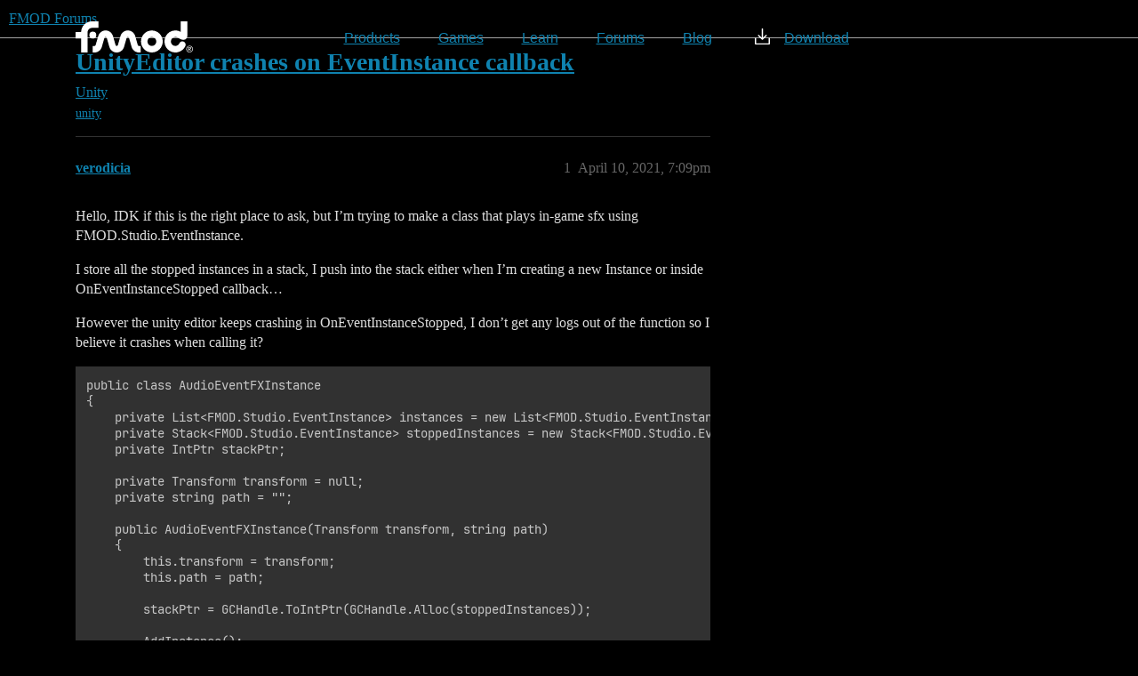

--- FILE ---
content_type: text/html; charset=utf-8
request_url: https://qa.fmod.com/t/unityeditor-crashes-on-eventinstance-callback/17018
body_size: 6284
content:
<!DOCTYPE html>
<html lang="en">
  <head>
    <meta charset="utf-8">
    <title>UnityEditor crashes on EventInstance callback - Unity - FMOD Forums</title>
    <meta name="description" content="Hello, IDK if this is the right place to ask, but I’m trying to make a class that  plays in-game sfx using FMOD.Studio.EventInstance. 
I store all the stopped instances in a stack, I push into the stack either when I’m c&amp;hellip;">
    <meta name="generator" content="Discourse 2026.1.0-latest - https://github.com/discourse/discourse version 6b239632fd8004179143fb8396efa5a4224df1d4">
<link rel="icon" type="image/png" href="https://canada1.discourse-cdn.com/flex036/uploads/fmod/optimized/1X/de02b108a854f579381a2cec4c0a28db0bf07ed0_2_32x32.png">
<link rel="apple-touch-icon" type="image/png" href="https://canada1.discourse-cdn.com/flex036/uploads/fmod/optimized/1X/de02b108a854f579381a2cec4c0a28db0bf07ed0_2_180x180.png">
<meta name="theme-color" media="all" content="#000000">

<meta name="color-scheme" content="dark">

<meta name="viewport" content="width=device-width, initial-scale=1.0, minimum-scale=1.0, viewport-fit=cover">
<link rel="canonical" href="https://qa.fmod.com/t/unityeditor-crashes-on-eventinstance-callback/17018" />


<link rel="search" type="application/opensearchdescription+xml" href="https://qa.fmod.com/opensearch.xml" title="FMOD Forums Search">

    
    <link href="https://yyz2.discourse-cdn.com/flex036/stylesheets/color_definitions_dark_1_1_51d494b7f106cb4d6e7ef763712dd292aaf7bf63.css?__ws=qa.fmod.com" media="all" rel="stylesheet" class="light-scheme" data-scheme-id="1"/>

<link href="https://yyz2.discourse-cdn.com/flex036/stylesheets/common_401679f785a38cf53ec4daad351605f506668bbb.css?__ws=qa.fmod.com" media="all" rel="stylesheet" data-target="common"  />

  <link href="https://yyz2.discourse-cdn.com/flex036/stylesheets/mobile_401679f785a38cf53ec4daad351605f506668bbb.css?__ws=qa.fmod.com" media="(max-width: 39.99999rem)" rel="stylesheet" data-target="mobile"  />
  <link href="https://yyz2.discourse-cdn.com/flex036/stylesheets/desktop_401679f785a38cf53ec4daad351605f506668bbb.css?__ws=qa.fmod.com" media="(min-width: 40rem)" rel="stylesheet" data-target="desktop"  />



    <link href="https://yyz2.discourse-cdn.com/flex036/stylesheets/checklist_401679f785a38cf53ec4daad351605f506668bbb.css?__ws=qa.fmod.com" media="all" rel="stylesheet" data-target="checklist"  />
    <link href="https://yyz2.discourse-cdn.com/flex036/stylesheets/discourse-ai_401679f785a38cf53ec4daad351605f506668bbb.css?__ws=qa.fmod.com" media="all" rel="stylesheet" data-target="discourse-ai"  />
    <link href="https://yyz2.discourse-cdn.com/flex036/stylesheets/discourse-details_401679f785a38cf53ec4daad351605f506668bbb.css?__ws=qa.fmod.com" media="all" rel="stylesheet" data-target="discourse-details"  />
    <link href="https://yyz2.discourse-cdn.com/flex036/stylesheets/discourse-lazy-videos_401679f785a38cf53ec4daad351605f506668bbb.css?__ws=qa.fmod.com" media="all" rel="stylesheet" data-target="discourse-lazy-videos"  />
    <link href="https://yyz2.discourse-cdn.com/flex036/stylesheets/discourse-local-dates_401679f785a38cf53ec4daad351605f506668bbb.css?__ws=qa.fmod.com" media="all" rel="stylesheet" data-target="discourse-local-dates"  />
    <link href="https://yyz2.discourse-cdn.com/flex036/stylesheets/discourse-presence_401679f785a38cf53ec4daad351605f506668bbb.css?__ws=qa.fmod.com" media="all" rel="stylesheet" data-target="discourse-presence"  />
    <link href="https://yyz2.discourse-cdn.com/flex036/stylesheets/discourse-solved_401679f785a38cf53ec4daad351605f506668bbb.css?__ws=qa.fmod.com" media="all" rel="stylesheet" data-target="discourse-solved"  />
    <link href="https://yyz2.discourse-cdn.com/flex036/stylesheets/footnote_401679f785a38cf53ec4daad351605f506668bbb.css?__ws=qa.fmod.com" media="all" rel="stylesheet" data-target="footnote"  />
    <link href="https://yyz2.discourse-cdn.com/flex036/stylesheets/hosted-site_401679f785a38cf53ec4daad351605f506668bbb.css?__ws=qa.fmod.com" media="all" rel="stylesheet" data-target="hosted-site"  />
    <link href="https://yyz2.discourse-cdn.com/flex036/stylesheets/poll_401679f785a38cf53ec4daad351605f506668bbb.css?__ws=qa.fmod.com" media="all" rel="stylesheet" data-target="poll"  />
    <link href="https://yyz2.discourse-cdn.com/flex036/stylesheets/spoiler-alert_401679f785a38cf53ec4daad351605f506668bbb.css?__ws=qa.fmod.com" media="all" rel="stylesheet" data-target="spoiler-alert"  />
    <link href="https://yyz2.discourse-cdn.com/flex036/stylesheets/discourse-ai_mobile_401679f785a38cf53ec4daad351605f506668bbb.css?__ws=qa.fmod.com" media="(max-width: 39.99999rem)" rel="stylesheet" data-target="discourse-ai_mobile"  />
    <link href="https://yyz2.discourse-cdn.com/flex036/stylesheets/discourse-solved_mobile_401679f785a38cf53ec4daad351605f506668bbb.css?__ws=qa.fmod.com" media="(max-width: 39.99999rem)" rel="stylesheet" data-target="discourse-solved_mobile"  />
    <link href="https://yyz2.discourse-cdn.com/flex036/stylesheets/discourse-ai_desktop_401679f785a38cf53ec4daad351605f506668bbb.css?__ws=qa.fmod.com" media="(min-width: 40rem)" rel="stylesheet" data-target="discourse-ai_desktop"  />
    <link href="https://yyz2.discourse-cdn.com/flex036/stylesheets/poll_desktop_401679f785a38cf53ec4daad351605f506668bbb.css?__ws=qa.fmod.com" media="(min-width: 40rem)" rel="stylesheet" data-target="poll_desktop"  />

  <link href="https://yyz2.discourse-cdn.com/flex036/stylesheets/common_theme_1_f4d1930c25f316100d415b2a9408098b0a2ee537.css?__ws=qa.fmod.com" media="all" rel="stylesheet" data-target="common_theme" data-theme-id="1" data-theme-name="dark"/>
    
    

    
    
        <link rel="alternate nofollow" type="application/rss+xml" title="RSS feed of &#39;UnityEditor crashes on EventInstance callback&#39;" href="https://qa.fmod.com/t/unityeditor-crashes-on-eventinstance-callback/17018.rss" />
    <meta property="og:site_name" content="FMOD Forums" />
<meta property="og:type" content="website" />
<meta name="twitter:card" content="summary" />
<meta name="twitter:image" content="https://canada1.discourse-cdn.com/flex036/uploads/fmod/original/1X/8ea8f084ac0340ecf18584591f9a26baaac8472c.png" />
<meta property="og:image" content="https://canada1.discourse-cdn.com/flex036/uploads/fmod/original/1X/8ea8f084ac0340ecf18584591f9a26baaac8472c.png" />
<meta property="og:url" content="https://qa.fmod.com/t/unityeditor-crashes-on-eventinstance-callback/17018" />
<meta name="twitter:url" content="https://qa.fmod.com/t/unityeditor-crashes-on-eventinstance-callback/17018" />
<meta property="og:title" content="UnityEditor crashes on EventInstance callback" />
<meta name="twitter:title" content="UnityEditor crashes on EventInstance callback" />
<meta property="og:description" content="Hello, IDK if this is the right place to ask, but I’m trying to make a class that  plays in-game sfx using FMOD.Studio.EventInstance.  I store all the stopped instances in a stack, I push into the stack either when I’m creating a new Instance or inside OnEventInstanceStopped callback…  However the unity editor keeps crashing in OnEventInstanceStopped, I don’t get any logs out of the function so I believe it crashes when calling it?  public class AudioEventFXInstance {     private List&lt;FMOD.Studi..." />
<meta name="twitter:description" content="Hello, IDK if this is the right place to ask, but I’m trying to make a class that  plays in-game sfx using FMOD.Studio.EventInstance.  I store all the stopped instances in a stack, I push into the stack either when I’m creating a new Instance or inside OnEventInstanceStopped callback…  However the unity editor keeps crashing in OnEventInstanceStopped, I don’t get any logs out of the function so I believe it crashes when calling it?  public class AudioEventFXInstance {     private List&lt;FMOD.Studi..." />
<meta property="og:article:section" content="Unity" />
<meta property="og:article:section:color" content="3AB54A" />
<meta property="og:article:tag" content="unity" />
<meta name="twitter:label1" value="Reading time" />
<meta name="twitter:data1" value="1 mins 🕑" />
<meta name="twitter:label2" value="Likes" />
<meta name="twitter:data2" value="2 ❤" />
<meta property="article:published_time" content="2021-04-10T19:09:00+00:00" />
<meta property="og:ignore_canonical" content="true" />


    <script type="application/ld+json">{"@context":"http://schema.org","@type":"QAPage","name":"UnityEditor crashes on EventInstance callback","mainEntity":{"@type":"Question","name":"UnityEditor crashes on EventInstance callback","text":"Hello, IDK if this is the right place to ask, but I’m trying to make a class that  plays in-game sfx using FMOD.Studio.EventInstance.\n\nI store all the stopped instances in a stack, I push into the stack either when I’m creating a new Instance or inside OnEventInstanceStopped callback…\n\nHowever the u&hellip;","upvoteCount":0,"answerCount":1,"datePublished":"2021-04-10T19:09:00.626Z","author":{"@type":"Person","name":"verodicia","url":"https://qa.fmod.com/u/verodicia"},"acceptedAnswer":{"@type":"Answer","text":"This appears to be cause by the callback delegate being garbage collected, because it is not being cached the garbage collector will come along (at a seemingly random time) and it will appear to be unreferenced so it will be removed.\n\nIn general with callbacks, we recommend doing three things:\n\nCa&hellip;","upvoteCount":1,"datePublished":"2021-04-22T01:00:51.166Z","url":"https://qa.fmod.com/t/unityeditor-crashes-on-eventinstance-callback/17018/4","author":{"@type":"Person","name":"cameron-fmod","url":"https://qa.fmod.com/u/cameron-fmod"}}}}</script>
  </head>
  <body class="crawler ">
    <div id="app">
    <nav>
        <a href="https://www.fmod.com/">
            <div class="fmod-logo"></div>
        </a>
        <div class="spacer"></div>
        <ol class="page-menu">
            <li>
                <a href="https://www.fmod.com/products">Products</a>
                <div class="menuDropdown">
                    <div>
                        <ul>
                            <li><a href="https://www.fmod.com/studio">FMOD Studio</a></li>
                            <li><a href="https://www.fmod.com/core">FMOD Core</a></li>
                            <li><a href="https://www.fmod.com/io">FMOD.io</a></li>
                        </ul>
                    </div>
                </div>
            </li>
            <li>
                <a href="https://www.fmod.com/games">Games</a>
            </li>
            <li>
                <a href="https://www.fmod.com/learn">Learn</a>
            </li>
            <li>
                <a href="/" target="_blank">Forums</a>
            </li>
            <li>
                <a href="https://www.fmod.com/blog">Blog</a>
            </li>
        </ol>
        <div class="spacer2"></div>
        
        <ol class="util-menu">
            <li><a href="https://www.fmod.com/download" class="download-item">Download</a></li>
        </ol>
    </nav>
</div>
    <header>
  <a href="/">FMOD Forums</a>
</header>

    <div id="main-outlet" class="wrap" role="main">
        <div id="topic-title">
    <h1>
      <a href="/t/unityeditor-crashes-on-eventinstance-callback/17018">UnityEditor crashes on EventInstance callback</a>
    </h1>

      <div class="topic-category" itemscope itemtype="http://schema.org/BreadcrumbList">
          <span itemprop="itemListElement" itemscope itemtype="http://schema.org/ListItem">
            <a href="/c/unity/7" class="badge-wrapper bullet" itemprop="item">
              <span class='badge-category-bg' style='background-color: #3AB54A'></span>
              <span class='badge-category clear-badge'>
                <span class='category-name' itemprop='name'>Unity</span>
              </span>
            </a>
            <meta itemprop="position" content="1" />
          </span>
      </div>

      <div class="topic-category">
        <div class='discourse-tags list-tags'>
            <a href='https://qa.fmod.com/tag/unity' class='discourse-tag' rel="tag">unity</a>
        </div>
      </div>
  </div>

  

    <div itemscope itemtype='http://schema.org/DiscussionForumPosting'>
      <meta itemprop='headline' content='UnityEditor crashes on EventInstance callback'>
      <link itemprop='url' href='https://qa.fmod.com/t/unityeditor-crashes-on-eventinstance-callback/17018'>
      <meta itemprop='datePublished' content='2021-04-10T19:09:00Z'>
        <meta itemprop='articleSection' content='Unity'>
      <meta itemprop='keywords' content='unity'>
      <div itemprop='publisher' itemscope itemtype="http://schema.org/Organization">
        <meta itemprop='name' content='Firelight Technologies Pty Ltd'>
          <div itemprop='logo' itemscope itemtype="http://schema.org/ImageObject">
            <meta itemprop='url' content='https://canada1.discourse-cdn.com/flex036/uploads/fmod/original/1X/2cf9ffaf012d188c8852272a4dbccf2c98c494d6.png'>
          </div>
      </div>


          <div id='post_1'  class='topic-body crawler-post'>
            <div class='crawler-post-meta'>
              <span class="creator" itemprop="author" itemscope itemtype="http://schema.org/Person">
                <a itemprop="url" rel='nofollow' href='https://qa.fmod.com/u/verodicia'><span itemprop='name'>verodicia</span></a>
                
              </span>

                <link itemprop="mainEntityOfPage" href="https://qa.fmod.com/t/unityeditor-crashes-on-eventinstance-callback/17018">


              <span class="crawler-post-infos">
                  <time  datetime='2021-04-10T19:09:00Z' class='post-time'>
                    April 10, 2021,  7:09pm
                  </time>
                  <meta itemprop='dateModified' content='2021-04-10T19:19:43Z'>
              <span itemprop='position'>1</span>
              </span>
            </div>
            <div class='post' itemprop='text'>
              <p>Hello, IDK if this is the right place to ask, but I’m trying to make a class that  plays in-game sfx using FMOD.Studio.EventInstance.</p>
<p>I store all the stopped instances in a stack, I push into the stack either when I’m creating a new Instance or inside OnEventInstanceStopped callback…</p>
<p>However the unity editor keeps crashing in OnEventInstanceStopped, I don’t get any logs out of the function so I believe it crashes when calling it?</p>
<pre><code>public class AudioEventFXInstance
{
    private List&lt;FMOD.Studio.EventInstance&gt; instances = new List&lt;FMOD.Studio.EventInstance&gt;();
    private Stack&lt;FMOD.Studio.EventInstance&gt; stoppedInstances = new Stack&lt;FMOD.Studio.EventInstance&gt;();
    private IntPtr stackPtr;

    private Transform transform = null;
    private string path = "";

    public AudioEventFXInstance(Transform transform, string path)
    {
        this.transform = transform;
        this.path = path;

        stackPtr = GCHandle.ToIntPtr(GCHandle.Alloc(stoppedInstances));

        AddInstance();
    }

    ~AudioEventFXInstance()
    {
        foreach (FMOD.Studio.EventInstance instance in instances)
            instance.release();
    }

    private void AddInstance()
    {
        FMOD.Studio.EventInstance instance = FMODUnity.RuntimeManager.CreateInstance(path);
        instance.setCallback(OnEventInstanceStopped, FMOD.Studio.EVENT_CALLBACK_TYPE.STOPPED);
        instance.setUserData(stackPtr);

        instances.Add(instance);
        stoppedInstances.Push(instance);
    }

    private FMOD.RESULT OnEventInstanceStopped(FMOD.Studio.EVENT_CALLBACK_TYPE type, IntPtr _event, IntPtr parameters)
    {
        FMOD.Studio.EventInstance instance = new FMOD.Studio.EventInstance(_event);

        IntPtr data;
        instance.getUserData(out data);
        
        Stack&lt;FMOD.Studio.EventInstance&gt; stack = (GCHandle.FromIntPtr(data).Target as Stack&lt;FMOD.Studio.EventInstance&gt;);
        
        return FMOD.RESULT.OK;
    }

    public void Start()
    {
        FMOD.Studio.EventInstance instance;

        if (stoppedInstances.Count == 0)
            AddInstance();
            
        instance = stoppedInstances.Pop();

        FMODUnity.RuntimeManager.AttachInstanceToGameObject(instance, transform, (Rigidbody2D)null);
        instance.start();
    }
    
}</code></pre>
            </div>

            <div itemprop="interactionStatistic" itemscope itemtype="http://schema.org/InteractionCounter">
              <meta itemprop="interactionType" content="http://schema.org/LikeAction"/>
              <meta itemprop="userInteractionCount" content="0" />
              <span class='post-likes'></span>
            </div>


            
          </div>
          <div id='post_2' itemprop='comment' itemscope itemtype='http://schema.org/Comment' class='topic-body crawler-post'>
            <div class='crawler-post-meta'>
              <span class="creator" itemprop="author" itemscope itemtype="http://schema.org/Person">
                <a itemprop="url" rel='nofollow' href='https://qa.fmod.com/u/cameron-fmod'><span itemprop='name'>cameron-fmod</span></a>
                
              </span>



              <span class="crawler-post-infos">
                  <time itemprop='datePublished' datetime='2021-04-15T03:50:52Z' class='post-time'>
                    April 15, 2021,  3:50am
                  </time>
                  <meta itemprop='dateModified' content='2021-04-15T03:50:52Z'>
              <span itemprop='position'>2</span>
              </span>
            </div>
            <div class='post' itemprop='text'>
              <p>What versions of FMOD and Unity are you using?</p>
<p>When I try your script I do get:</p>
<pre><code class="lang-auto">UnityException: FindObjectsOfTypeAll is not allowed to be called from a MonoBehaviour constructor (or instance field initializer), call it in Awake or Start instead.
</code></pre>
<p>Which is due to the <code>FMODUnity.RuntimeManager</code> being called (and created) in the constructor, if the script is attached to a gameObject.</p>
<p>Are you able to get any meaningful info from the crash logs at all?</p>
            </div>

            <div itemprop="interactionStatistic" itemscope itemtype="http://schema.org/InteractionCounter">
              <meta itemprop="interactionType" content="http://schema.org/LikeAction"/>
              <meta itemprop="userInteractionCount" content="1" />
              <span class='post-likes'>1 Like</span>
            </div>


            
          </div>
          <div id='post_3' itemprop='comment' itemscope itemtype='http://schema.org/Comment' class='topic-body crawler-post'>
            <div class='crawler-post-meta'>
              <span class="creator" itemprop="author" itemscope itemtype="http://schema.org/Person">
                <a itemprop="url" rel='nofollow' href='https://qa.fmod.com/u/verodicia'><span itemprop='name'>verodicia</span></a>
                
              </span>



              <span class="crawler-post-infos">
                  <time itemprop='datePublished' datetime='2021-04-20T06:14:33Z' class='post-time'>
                    April 20, 2021,  6:14am
                  </time>
                  <meta itemprop='dateModified' content='2021-04-20T06:17:09Z'>
              <span itemprop='position'>3</span>
              </span>
            </div>
            <div class='post' itemprop='text'>
              <p>Hello, Sorry for the late response, I’m unable to upload the crash log files here (<a href="https://drive.google.com/file/d/15CcK77dihHx-TJ_U-M4H6tZe8ofb-rl8/view?usp=sharing" class="inline-onebox" rel="noopener nofollow ugc">Crash_2021-04-19_153046519.rar - Google Drive</a>).</p>
<blockquote>
<p>Unknown caused an Access Violation (0xc0000005)<br>
in module Unknown at 0033:611109c1.</p>
</blockquote>
<p>I’m using Unity 2019.4.22.f1 LTS release, I believe my FMOD version is 2.0.08, 64x, Build#114339.</p>
<p>Apologies for not providing the full source code, you can find the unity project here: <a href="https://github.com/Light3039/Unity-Managers" class="inline-onebox" rel="noopener nofollow ugc">GitHub - Light7734/Unity-Managers: A project with manager classes and tidy folder structure to start your 2d project with.</a><br>
(Audio scripts are in Assets/Scripts/Audio/…)</p>
<p>You can crash the editor by spamming the 3 buttons in the middle, it crashes randomly when a sound stops.</p>
<p>I don’t get the UnityException you’ve mentioned, I think it’s because I use this class to create AudioEventFXInstance:<br>
I’m not sure whether or not my appraoch is corerct.</p>
<pre><code>public class AudioEmitterFX : MonoBehaviour
{
    [SerializeField] 
    private AudioEmitterData data; // struct that holds an array of string(fmod event)

    private Dictionary&lt;string, AudioEventFXInstance&gt; events = new Dictionary&lt;string, AudioEventFXInstance&gt;();

    private void Awake()
    {
        for (int i = 0; i &lt; data.events.Length; i++)
        {
            events[data.events[i].Substring(data.events[i].LastIndexOf("/") + 1)] = new AudioEventFXInstance(transform, data.events[i]);
            Debug.Log(data.events[i] + " - &gt; " + data.events[i].Substring(data.events[i].LastIndexOf("/") + 1));
        }
        Debug.Log(events);
    }

    public AudioEventFXInstance this[string name]
    {
        get { return events[name]; }
    }
}
</code></pre>
            </div>

            <div itemprop="interactionStatistic" itemscope itemtype="http://schema.org/InteractionCounter">
              <meta itemprop="interactionType" content="http://schema.org/LikeAction"/>
              <meta itemprop="userInteractionCount" content="0" />
              <span class='post-likes'></span>
            </div>


            
          </div>
          <div id='post_4' itemprop='comment' itemscope itemtype='http://schema.org/Comment' class='topic-body crawler-post'>
            <div class='crawler-post-meta'>
              <span class="creator" itemprop="author" itemscope itemtype="http://schema.org/Person">
                <a itemprop="url" rel='nofollow' href='https://qa.fmod.com/u/cameron-fmod'><span itemprop='name'>cameron-fmod</span></a>
                
              </span>



              <span class="crawler-post-infos">
                  <time itemprop='datePublished' datetime='2021-04-22T01:00:51Z' class='post-time'>
                    April 22, 2021,  1:00am
                  </time>
                  <meta itemprop='dateModified' content='2021-04-22T01:00:51Z'>
              <span itemprop='position'>4</span>
              </span>
            </div>
            <div class='post' itemprop='text'>
              <p>This appears to be cause by the callback delegate being garbage collected, because it is not being cached the garbage collector will come along (at a seemingly random time) and it will appear to be unreferenced so it will be removed.</p>
<p>In general with callbacks, we recommend doing three things:</p>
<ul>
<li>
<p>Cache the delegate, this will stop the garbage collector from removing the callback.</p>
<p>(The next two are requirements for AOT compilers but we recommened doing them all the time as it does not hurt.)</p>
</li>
<li>
<p>Make callback functions static.</p>
</li>
<li>
<p>Functions require the <code>[MonoPInvokeCallback]</code> attribute.</p>
</li>
</ul>
<p>This is mentioned in the <a href="https://fmod.com/resources/documentation-unity?version=2.2&amp;page=platform-specifics.html#callbacks-on-ahead-of-time-compile-platforms">Platform Specifics (callbacks on ahead of time compile platforms)</a> section in our docs.</p>
            </div>

            <div itemprop="interactionStatistic" itemscope itemtype="http://schema.org/InteractionCounter">
              <meta itemprop="interactionType" content="http://schema.org/LikeAction"/>
              <meta itemprop="userInteractionCount" content="1" />
              <span class='post-likes'>1 Like</span>
            </div>


            
          </div>
    </div>


    <div id="related-topics" class="more-topics__list " role="complementary" aria-labelledby="related-topics-title">
  <h3 id="related-topics-title" class="more-topics__list-title">
    Related topics
  </h3>
  <div class="topic-list-container" itemscope itemtype='http://schema.org/ItemList'>
    <meta itemprop='itemListOrder' content='http://schema.org/ItemListOrderDescending'>
    <table class='topic-list'>
      <thead>
        <tr>
          <th>Topic</th>
          <th></th>
          <th class="replies">Replies</th>
          <th class="views">Views</th>
          <th>Activity</th>
        </tr>
      </thead>
      <tbody>
          <tr class="topic-list-item" id="topic-list-item-15501">
            <td class="main-link" itemprop='itemListElement' itemscope itemtype='http://schema.org/ListItem'>
              <meta itemprop='position' content='1'>
              <span class="link-top-line">
                <a itemprop='url' href='https://qa.fmod.com/t/unity-integration-may-be-crashing-unity-editor-if-a-callback-references-unity-gameobject/15501' class='title raw-link raw-topic-link'>Unity integration may be crashing Unity editor if a callback references Unity GameObject</a>
              </span>
              <div class="link-bottom-line">
                  <a href='/c/unity/7' class='badge-wrapper bullet'>
                    <span class='badge-category-bg' style='background-color: #3AB54A'></span>
                    <span class='badge-category clear-badge'>
                      <span class='category-name'>Unity</span>
                    </span>
                  </a>
                  <div class="discourse-tags">
                  </div>
              </div>
            </td>
            <td class="replies">
              <span class='posts' title='posts'>2</span>
            </td>
            <td class="views">
              <span class='views' title='views'>1447</span>
            </td>
            <td>
              February 18, 2024
            </td>
          </tr>
          <tr class="topic-list-item" id="topic-list-item-22089">
            <td class="main-link" itemprop='itemListElement' itemscope itemtype='http://schema.org/ListItem'>
              <meta itemprop='position' content='2'>
              <span class="link-top-line">
                <a itemprop='url' href='https://qa.fmod.com/t/android-devices-invoking-an-fmod-eventcallback-through-eventinstance-causes-a-crash/22089' class='title raw-link raw-topic-link'>Android devices, invoking an FMOD EventCallback through EventInstance causes a crash</a>
              </span>
              <div class="link-bottom-line">
                  <a href='/c/unity/7' class='badge-wrapper bullet'>
                    <span class='badge-category-bg' style='background-color: #3AB54A'></span>
                    <span class='badge-category clear-badge'>
                      <span class='category-name'>Unity</span>
                    </span>
                  </a>
                  <div class="discourse-tags">
                      <a href='https://qa.fmod.com/tag/unity' class='discourse-tag'>unity</a>
                      ,&nbsp;
                      <a href='https://qa.fmod.com/tag/csharp' class='discourse-tag'>csharp</a>
                      
                  </div>
              </div>
            </td>
            <td class="replies">
              <span class='posts' title='posts'>8</span>
            </td>
            <td class="views">
              <span class='views' title='views'>127</span>
            </td>
            <td>
              September 20, 2024
            </td>
          </tr>
          <tr class="topic-list-item" id="topic-list-item-21421">
            <td class="main-link" itemprop='itemListElement' itemscope itemtype='http://schema.org/ListItem'>
              <meta itemprop='position' content='3'>
              <span class="link-top-line">
                <a itemprop='url' href='https://qa.fmod.com/t/windows-unity-crash/21421' class='title raw-link raw-topic-link'>Windows unity crash</a>
              </span>
              <div class="link-bottom-line">
                  <a href='/c/unity/7' class='badge-wrapper bullet'>
                    <span class='badge-category-bg' style='background-color: #3AB54A'></span>
                    <span class='badge-category clear-badge'>
                      <span class='category-name'>Unity</span>
                    </span>
                  </a>
                  <div class="discourse-tags">
                  </div>
              </div>
            </td>
            <td class="replies">
              <span class='posts' title='posts'>1</span>
            </td>
            <td class="views">
              <span class='views' title='views'>107</span>
            </td>
            <td>
              April 3, 2024
            </td>
          </tr>
          <tr class="topic-list-item" id="topic-list-item-22994">
            <td class="main-link" itemprop='itemListElement' itemscope itemtype='http://schema.org/ListItem'>
              <meta itemprop='position' content='4'>
              <span class="link-top-line">
                <a itemprop='url' href='https://qa.fmod.com/t/bug-if-stop-is-called-twice-unity-shuts-down-without-any-error-logs/22994' class='title raw-link raw-topic-link'>[BUG] If stop is called twice, Unity shuts down without any error logs</a>
              </span>
              <div class="link-bottom-line">
                  <a href='/c/unity/7' class='badge-wrapper bullet'>
                    <span class='badge-category-bg' style='background-color: #3AB54A'></span>
                    <span class='badge-category clear-badge'>
                      <span class='category-name'>Unity</span>
                    </span>
                  </a>
                  <div class="discourse-tags">
                      <a href='https://qa.fmod.com/tag/unity' class='discourse-tag'>unity</a>
                      
                  </div>
              </div>
            </td>
            <td class="replies">
              <span class='posts' title='posts'>3</span>
            </td>
            <td class="views">
              <span class='views' title='views'>37</span>
            </td>
            <td>
              June 2, 2025
            </td>
          </tr>
          <tr class="topic-list-item" id="topic-list-item-11309">
            <td class="main-link" itemprop='itemListElement' itemscope itemtype='http://schema.org/ListItem'>
              <meta itemprop='position' content='5'>
              <span class="link-top-line">
                <a itemprop='url' href='https://qa.fmod.com/t/crash-stop-eventinstance-when-stop-unity-solved/11309' class='title raw-link raw-topic-link'>crash: stop EventInstance when stop Unity SOLVED</a>
              </span>
              <div class="link-bottom-line">
                  <a href='/c/unity/7' class='badge-wrapper bullet'>
                    <span class='badge-category-bg' style='background-color: #3AB54A'></span>
                    <span class='badge-category clear-badge'>
                      <span class='category-name'>Unity</span>
                    </span>
                  </a>
                  <div class="discourse-tags">
                  </div>
              </div>
            </td>
            <td class="replies">
              <span class='posts' title='posts'>0</span>
            </td>
            <td class="views">
              <span class='views' title='views'>2636</span>
            </td>
            <td>
              February 24, 2014
            </td>
          </tr>
      </tbody>
    </table>
  </div>
</div>





    </div>
    <footer class="container wrap">
  <nav class='crawler-nav'>
    <ul>
      <li itemscope itemtype='http://schema.org/SiteNavigationElement'>
        <span itemprop='name'>
          <a href='/' itemprop="url">Home </a>
        </span>
      </li>
      <li itemscope itemtype='http://schema.org/SiteNavigationElement'>
        <span itemprop='name'>
          <a href='/categories' itemprop="url">Categories </a>
        </span>
      </li>
      <li itemscope itemtype='http://schema.org/SiteNavigationElement'>
        <span itemprop='name'>
          <a href='/guidelines' itemprop="url">Guidelines </a>
        </span>
      </li>
        <li itemscope itemtype='http://schema.org/SiteNavigationElement'>
          <span itemprop='name'>
            <a href='/tos' itemprop="url">Terms of Service </a>
          </span>
        </li>
        <li itemscope itemtype='http://schema.org/SiteNavigationElement'>
          <span itemprop='name'>
            <a href='/privacy' itemprop="url">Privacy Policy </a>
          </span>
        </li>
    </ul>
  </nav>
  <p class='powered-by-link'>Powered by <a href="https://www.discourse.org">Discourse</a>, best viewed with JavaScript enabled</p>
</footer>

    
    
  </body>
  
</html>


--- FILE ---
content_type: text/css
request_url: https://yyz2.discourse-cdn.com/flex036/stylesheets/common_theme_1_f4d1930c25f316100d415b2a9408098b0a2ee537.css?__ws=qa.fmod.com
body_size: 872
content:
#main{margin-top:68px}#main .d-header .panel{float:right;position:absolute;display:flex;align-items:center;top:-45px;right:15px}#main-outlet{padding-top:4.8572em}#far-check-square{color:#9acd32}@media(max-width: 1150px){#main{margin-top:100px}#main .d-header .panel{float:right;position:relative;display:flex;align-items:center;top:initial}}#app{position:relative;max-width:1170px;margin:0 auto;font-size:16px;font-weight:500;font-family:-apple-system,BlinkMacSystemFont,"Segoe UI",Roboto,"Helvetica Neue",Arial,"Noto Sans",sans-serif,"Apple Color Emoji","Segoe UI Emoji","Segoe UI Symbol","Noto Color Emoji"}#app nav{position:absolute;top:0;left:30px;right:30px;padding-top:30px;z-index:1040;display:flex;flex-flow:row nowrap;justify-content:space-between;align-items:center;max-width:870px}#app nav .fmod-logo{flex:0 0 auto;background:url("https://www.fmod.com/assets/fmod-logo.svg");background-repeat:no-repeat;background-position:center;width:132px;height:35px;transform:translateY(-6px)}#app nav .spacer{flex:1 3 93px}#app nav ol{display:flex;flex-flow:row nowrap;justify-content:space-between;flex:1 1 auto;height:25px}#app nav ol li{display:flex;flex-flow:row nowrap;align-items:center;flex:1 0 auto}#app nav ol li .download-item::before{content:"";display:block;float:left;width:33px;height:18px;background-image:url("https://www.fmod.com/assets/download-icon.svg");background-repeat:no-repeat;background-position:left}#app nav ol.util-menu .sign-in,#app nav ol.dropdown-menu .sign-in,#app nav ol.dropdown-menu-items .sign-in{width:131px}#app nav ol.util-menu li,#app nav ol.dropdown-menu li,#app nav ol.dropdown-menu-items li{justify-content:flex-end}#app nav ol.page-menu{flex-basis:430px;padding-inline-start:28px;margin:0;padding-bottom:9px}#app nav ol.page-menu a,#app nav ol.page-menu a:visited{color:#fff}#app nav ol.page-menu li{justify-content:center;position:relative}#app nav ol.page-menu li:hover .menuDropdown{display:block}#app nav ol.page-menu li .menuDropdown{display:none;position:absolute;top:1em;left:0;white-space:nowrap}#app nav ol.page-menu li .menuDropdown>div{background:rgba(0,0,0,.75);margin:8px;border:rgba(55,55,55,.4);border-width:1px;border-style:solid}#app nav ol.page-menu li .menuDropdown>div ul{padding:8px;margin:0px}#app nav ol.page-menu li .menuDropdown>div ul li{justify-content:initial}#app nav ol.page-menu li .menuDropdown>div ul li a{text-align:left;line-height:30px;min-width:190px}#app nav ol.util-menu{padding-bottom:9px;margin:0}#app nav ol.util-menu a,#app nav ol.util-menu a:visited{color:#fff}#app nav ol.util-menu span{width:100px}#app nav ol.util-menu li:nth-of-type(n+2){margin-left:20px}#app nav ol.dropdown-menu li::before{content:"";width:32px;height:9px;background-image:url("https://www.fmod.com/assets/dropdown-icon.svg");background-repeat:no-repeat;background-position:left;transition:transform .4s;transform-origin:8px 4px}#app nav ol.dropdown-menu.open li::before{transform:rotate(-180deg)}#app nav ol.dropdown-menu-items{position:fixed;top:0;left:0;right:0;padding:0 30px;background:rgba(0,0,0,.75);z-index:-1;flex-flow:column;justify-content:flex-start;align-items:stretch;height:auto;overflow:hidden;max-height:0;transition:max-height .7s}#app nav ol.dropdown-menu-items,#app nav ol.dropdown-menu-items ol{display:flex;flex-flow:column;justify-content:flex-start;align-items:stretch;height:auto;flex:0 0 auto}#app nav ol.dropdown-menu-items li,#app nav ol.dropdown-menu-items ol li{height:55px}#app nav ol.dropdown-menu-items ol:first-of-type{padding-top:70px;padding-bottom:4px}#app nav ol.dropdown-menu-items ol:last-of-type{border-top:1px solid #fff;padding-top:4px}#app nav ol.dropdown-menu-items.open{max-height:500px}@media(max-width: 780px){#app body.specificity nav,#app nav{padding-top:30px}#app body.specificity nav ol,#app nav ol{display:none}#app body.specificity nav ol.page-menu,#app nav ol.page-menu{display:none}#app body.specificity nav ol.util-menu,#app nav ol.util-menu{display:none}#app body.specificity nav ol.dropdown-menu,#app body.specificity nav ol.dropdown-menu-items,#app nav ol.dropdown-menu,#app nav ol.dropdown-menu-items{display:flex}}
/*# sourceMappingURL=common_theme_1_f4d1930c25f316100d415b2a9408098b0a2ee537.css.map?__ws=qa.fmod.com */
